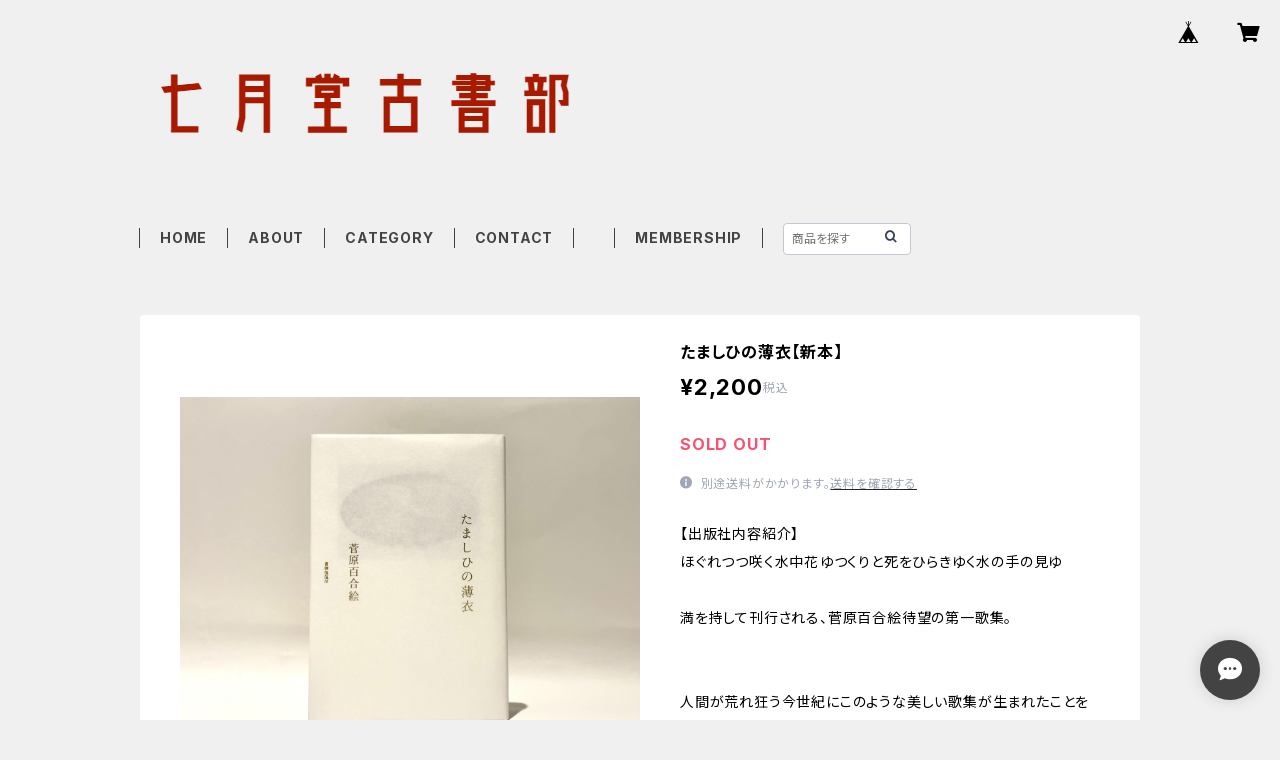

--- FILE ---
content_type: text/html; charset=UTF-8
request_url: https://shichigatsud.buyshop.jp/items/72077571/reviews?format=user&score=all&page=1
body_size: 2606
content:
				<li class="review01__listChild">
			<figure class="review01__itemInfo">
				<a href="/items/124124475" class="review01__imgWrap">
					<img src="https://baseec-img-mng.akamaized.net/images/item/origin/17b519d2962d86280c05b9b4fd330790.jpg?imformat=generic&q=90&im=Resize,width=146,type=normal" alt="七月堂ZINE「AM 4:07」vol.4【新本・七月堂書籍】" class="review01__img">
				</a>
				<figcaption class="review01__item">
					<i class="review01__iconImg ico--good"></i>
					<p class="review01__itemName">七月堂ZINE「AM 4:07」vol.4【新本・七月堂書籍】</p>
										<time datetime="2025-12-20" class="review01__date">2025/12/20</time>
				</figcaption>
			</figure><!-- /.review01__itemInfo -->
						<p class="review01__comment">早々のご対応ありがとうございました😊
毎度表紙がオシャレで、毎回どんな表紙かなと楽しみにしております。
いつかこちらに載っている本屋さんに伺ってみたいなぁと思っております😌</p>
								</li>
				<li class="review01__listChild">
			<figure class="review01__itemInfo">
				<a href="/items/104463473" class="review01__imgWrap">
					<img src="https://baseec-img-mng.akamaized.net/images/item/origin/f35743aa7ad7688482a9aa7969247c48.jpg?imformat=generic&q=90&im=Resize,width=146,type=normal" alt="七月堂ZINE「AM 4:07」vol.3【新本】" class="review01__img">
				</a>
				<figcaption class="review01__item">
					<i class="review01__iconImg ico--good"></i>
					<p class="review01__itemName">七月堂ZINE「AM 4:07」vol.3【新本】</p>
										<time datetime="2025-12-20" class="review01__date">2025/12/20</time>
				</figcaption>
			</figure><!-- /.review01__itemInfo -->
						<p class="review01__comment">早々にご対応いただき、ありがとうございます🙇‍♀️
vol.1から読ませていただいていて、すごく癒されてます。
今回、吉田篤弘さんの文章が載っているのを発見して、ファンだったのですごく嬉しかったです。</p>
								</li>
				<li class="review01__listChild">
			<figure class="review01__itemInfo">
				<a href="/items/76554348" class="review01__imgWrap">
					<img src="https://baseec-img-mng.akamaized.net/images/item/origin/806d767319e85c72738f50bb16855391.jpg?imformat=generic&q=90&im=Resize,width=146,type=normal" alt="物語のタロット　ー愚者の旅―【新本】" class="review01__img">
				</a>
				<figcaption class="review01__item">
					<i class="review01__iconImg ico--good"></i>
					<p class="review01__itemName">物語のタロット　ー愚者の旅―【新本】</p>
										<time datetime="2025-12-20" class="review01__date">2025/12/20</time>
				</figcaption>
			</figure><!-- /.review01__itemInfo -->
						<p class="review01__comment">無事到着しております。
他でタロット購入から、この本をみつけました。
表紙のイラストが何が届くかな、と思って楽しみでしたが、届いたのは星の大アルカナ。
希望のあるカードで、背中を押されたようで、とても嬉しかったです😊✨
ありがとうございました。
気になる本がたくさんあるので、いつか店舗にも行ってみたいです！</p>
								</li>
				<li class="review01__listChild">
			<figure class="review01__itemInfo">
				<a href="/items/124124475" class="review01__imgWrap">
					<img src="https://baseec-img-mng.akamaized.net/images/item/origin/17b519d2962d86280c05b9b4fd330790.jpg?imformat=generic&q=90&im=Resize,width=146,type=normal" alt="七月堂ZINE「AM 4:07」vol.4【新本・七月堂書籍】" class="review01__img">
				</a>
				<figcaption class="review01__item">
					<i class="review01__iconImg ico--good"></i>
					<p class="review01__itemName">七月堂ZINE「AM 4:07」vol.4【新本・七月堂書籍】</p>
										<time datetime="2025-12-19" class="review01__date">2025/12/19</time>
				</figcaption>
			</figure><!-- /.review01__itemInfo -->
						<p class="review01__comment">浅生鴨さんのエッセイが読めて幸せでした。</p>
								</li>
				<li class="review01__listChild">
			<figure class="review01__itemInfo">
				<a href="/items/22882483" class="review01__imgWrap">
					<img src="https://baseec-img-mng.akamaized.net/images/item/origin/0316ed7db671523af2265e53f1b400ef.jpg?imformat=generic&q=90&im=Resize,width=146,type=normal" alt="オルガン【新本】" class="review01__img">
				</a>
				<figcaption class="review01__item">
					<i class="review01__iconImg ico--good"></i>
					<p class="review01__itemName">オルガン【新本】</p>
										<p class="review01__itemVariation">15号</p>
										<time datetime="2025-12-19" class="review01__date">2025/12/19</time>
				</figcaption>
			</figure><!-- /.review01__itemInfo -->
						<p class="review01__comment">小津夜景さんと北野太一さんの対談が読みたくて、買いました。読めて良かったです。</p>
								</li>
				<li class="review01__listChild">
			<figure class="review01__itemInfo">
				<a href="/items/124128238" class="review01__imgWrap">
					<img src="https://baseec-img-mng.akamaized.net/images/item/origin/0801302d9f1ad73a923b4099792dedff.jpg?imformat=generic&q=90&im=Resize,width=146,type=normal" alt="のほほん手帖2026（西尾勝彦自筆ver）" class="review01__img">
				</a>
				<figcaption class="review01__item">
					<i class="review01__iconImg ico--good"></i>
					<p class="review01__itemName">のほほん手帖2026（西尾勝彦自筆ver）</p>
										<time datetime="2025-12-04" class="review01__date">2025/12/04</time>
				</figcaption>
			</figure><!-- /.review01__itemInfo -->
						<p class="review01__comment">今年も購入出来て良かったです。

何年も前からのほほん手帖購入し使っています。最初の頃は種類も3種類有り、ネットだけでなく書店での購入も出来ていましたが、どんどん扱う所が減っていき、種類も自筆versionは1つになり…。
とても気に入っていて大切に使っていますので末永く販売してもらいたい、と切に願います。</p>
								</li>
				<li class="review01__listChild">
			<figure class="review01__itemInfo">
				<a href="/items/126114127" class="review01__imgWrap">
					<img src="https://baseec-img-mng.akamaized.net/images/item/origin/0e0d0f5586af9df92251b7ab92c5b1c2.jpg?imformat=generic&q=90&im=Resize,width=146,type=normal" alt="夜明けと音楽 / イ・ジェニ、橋本智保 訳【新本】" class="review01__img">
				</a>
				<figcaption class="review01__item">
					<i class="review01__iconImg ico--good"></i>
					<p class="review01__itemName">夜明けと音楽 / イ・ジェニ、橋本智保 訳【新本】</p>
										<time datetime="2025-11-27" class="review01__date">2025/11/27</time>
				</figcaption>
			</figure><!-- /.review01__itemInfo -->
								</li>
				<li class="review01__listChild">
			<figure class="review01__itemInfo">
				<a href="/items/35927208" class="review01__imgWrap">
					<img src="https://baseec-img-mng.akamaized.net/images/item/origin/f1ada276fe74556e9b08ba4d00e0ae98.jpg?imformat=generic&q=90&im=Resize,width=146,type=normal" alt="トレモロ【新本】" class="review01__img">
				</a>
				<figcaption class="review01__item">
					<i class="review01__iconImg ico--good"></i>
					<p class="review01__itemName">トレモロ【新本】</p>
										<p class="review01__itemVariation">通常版</p>
										<time datetime="2025-11-26" class="review01__date">2025/11/26</time>
				</figcaption>
			</figure><!-- /.review01__itemInfo -->
						<p class="review01__comment">読んだあとの余韻が長く、しん、とした心地になります。少しずつ、長く読み続けたい素敵な詩集です。</p>
								</li>
				<li class="review01__listChild">
			<figure class="review01__itemInfo">
				<a href="/items/114905447" class="review01__imgWrap">
					<img src="https://baseec-img-mng.akamaized.net/images/item/origin/5a072887d624d588a59243ea623939be.jpg?imformat=generic&q=90&im=Resize,width=146,type=normal" alt="映画のシュルレアリスム / アド・キルー,飯島耕一 訳【古本】" class="review01__img">
				</a>
				<figcaption class="review01__item">
					<i class="review01__iconImg ico--good"></i>
					<p class="review01__itemName">映画のシュルレアリスム / アド・キルー,飯島耕一 訳【古本】</p>
										<time datetime="2025-11-12" class="review01__date">2025/11/12</time>
				</figcaption>
			</figure><!-- /.review01__itemInfo -->
								</li>
				<li class="review01__listChild">
			<figure class="review01__itemInfo">
				<a href="/items/59831785" class="review01__imgWrap">
					<img src="https://baseec-img-mng.akamaized.net/images/item/origin/3edda514d5dd4dc62dc7efa4e3b3ed38.jpg?imformat=generic&q=90&im=Resize,width=146,type=normal" alt="十三人の詩徒 / 神泉薫【七月堂書籍・新本】" class="review01__img">
				</a>
				<figcaption class="review01__item">
					<i class="review01__iconImg ico--good"></i>
					<p class="review01__itemName">十三人の詩徒 / 神泉薫【七月堂書籍・新本】</p>
										<time datetime="2025-11-07" class="review01__date">2025/11/07</time>
				</figcaption>
			</figure><!-- /.review01__itemInfo -->
						<p class="review01__comment">今回初めての購入でしたが、ご丁寧に対応していただきありがとうございました。装幀も内容もすてきで、何度も熟読してこそ、味わい深い文章だと思いました。</p>
								</li>
				<li class="review01__listChild">
			<figure class="review01__itemInfo">
				<a href="/items/118116871" class="review01__imgWrap">
					<img src="https://baseec-img-mng.akamaized.net/images/item/origin/a075d8129902904e912a7fe944448ef5.jpg?imformat=generic&q=90&im=Resize,width=146,type=normal" alt="星の身体 / 福島直哉【新本】" class="review01__img">
				</a>
				<figcaption class="review01__item">
					<i class="review01__iconImg ico--good"></i>
					<p class="review01__itemName">星の身体 / 福島直哉【新本】</p>
										<time datetime="2025-10-25" class="review01__date">2025/10/25</time>
				</figcaption>
			</figure><!-- /.review01__itemInfo -->
								</li>
				<li class="review01__listChild">
			<figure class="review01__itemInfo">
				<a href="/items/37081237" class="review01__imgWrap">
					<img src="https://baseec-img-mng.akamaized.net/images/item/origin/1e78c06bc92e467ea433b37f1cafb105.jpg?imformat=generic&q=90&im=Resize,width=146,type=normal" alt="適切な世界の適切ならざる私（直筆詩・サイン入り）【新本】" class="review01__img">
				</a>
				<figcaption class="review01__item">
					<i class="review01__iconImg ico--good"></i>
					<p class="review01__itemName">適切な世界の適切ならざる私（直筆詩・サイン入り）【新本】</p>
										<time datetime="2025-10-14" class="review01__date">2025/10/14</time>
				</figcaption>
			</figure><!-- /.review01__itemInfo -->
								</li>
				<li class="review01__listChild">
			<figure class="review01__itemInfo">
				<a href="/items/117856558" class="review01__imgWrap">
					<img src="https://baseec-img-mng.akamaized.net/images/item/origin/6c278dedf419442aa88d51200a5d5edc.jpg?imformat=generic&q=90&im=Resize,width=146,type=normal" alt="ハルカゼ舎日めくりカレンダー2026（紙パッケージ版）" class="review01__img">
				</a>
				<figcaption class="review01__item">
					<i class="review01__iconImg ico--good"></i>
					<p class="review01__itemName">ハルカゼ舎日めくりカレンダー2026（紙パッケージ版）</p>
										<time datetime="2025-10-11" class="review01__date">2025/10/11</time>
				</figcaption>
			</figure><!-- /.review01__itemInfo -->
								</li>
				<li class="review01__listChild">
			<figure class="review01__itemInfo">
				<a href="/items/117856558" class="review01__imgWrap">
					<img src="https://baseec-img-mng.akamaized.net/images/item/origin/6c278dedf419442aa88d51200a5d5edc.jpg?imformat=generic&q=90&im=Resize,width=146,type=normal" alt="ハルカゼ舎日めくりカレンダー2026（紙パッケージ版）" class="review01__img">
				</a>
				<figcaption class="review01__item">
					<i class="review01__iconImg ico--good"></i>
					<p class="review01__itemName">ハルカゼ舎日めくりカレンダー2026（紙パッケージ版）</p>
										<time datetime="2025-10-11" class="review01__date">2025/10/11</time>
				</figcaption>
			</figure><!-- /.review01__itemInfo -->
								</li>
				<li class="review01__listChild">
			<figure class="review01__itemInfo">
				<a href="/items/117856558" class="review01__imgWrap">
					<img src="https://baseec-img-mng.akamaized.net/images/item/origin/6c278dedf419442aa88d51200a5d5edc.jpg?imformat=generic&q=90&im=Resize,width=146,type=normal" alt="ハルカゼ舎日めくりカレンダー2026（紙パッケージ版）" class="review01__img">
				</a>
				<figcaption class="review01__item">
					<i class="review01__iconImg ico--good"></i>
					<p class="review01__itemName">ハルカゼ舎日めくりカレンダー2026（紙パッケージ版）</p>
										<time datetime="2025-10-09" class="review01__date">2025/10/09</time>
				</figcaption>
			</figure><!-- /.review01__itemInfo -->
								</li>
				<li class="review01__listChild">
			<figure class="review01__itemInfo">
				<a href="/items/72275661" class="review01__imgWrap">
					<img src="https://baseec-img-mng.akamaized.net/images/item/origin/98113f8494e07c143dacdce3c19aa526.jpg?imformat=generic&q=90&im=Resize,width=146,type=normal" alt="終わりなき不在（サイン本あり）【新本】" class="review01__img">
				</a>
				<figcaption class="review01__item">
					<i class="review01__iconImg ico--good"></i>
					<p class="review01__itemName">終わりなき不在（サイン本あり）【新本】</p>
										<p class="review01__itemVariation">通常版</p>
										<time datetime="2025-09-17" class="review01__date">2025/09/17</time>
				</figcaption>
			</figure><!-- /.review01__itemInfo -->
								</li>
				<li class="review01__listChild">
			<figure class="review01__itemInfo">
				<a href="/items/60869425" class="review01__imgWrap">
					<img src="https://baseec-img-mng.akamaized.net/images/item/origin/9f046ff261b461f6f012f07db2056d35.jpg?imformat=generic&q=90&im=Resize,width=146,type=normal" alt="アドルムコ会全史【新本】" class="review01__img">
				</a>
				<figcaption class="review01__item">
					<i class="review01__iconImg ico--good"></i>
					<p class="review01__itemName">アドルムコ会全史【新本】</p>
										<time datetime="2025-09-17" class="review01__date">2025/09/17</time>
				</figcaption>
			</figure><!-- /.review01__itemInfo -->
								</li>
				<li class="review01__listChild">
			<figure class="review01__itemInfo">
				<a href="/items/115795988" class="review01__imgWrap">
					<img src="https://baseec-img-mng.akamaized.net/images/item/origin/91f11fef04cbfbef61cdcbc6ec712cb3.jpg?imformat=generic&q=90&im=Resize,width=146,type=normal" alt="紙片の宇宙 シャガール、マティス、ミロ、ダリの挿絵本【古本】" class="review01__img">
				</a>
				<figcaption class="review01__item">
					<i class="review01__iconImg ico--good"></i>
					<p class="review01__itemName">紙片の宇宙 シャガール、マティス、ミロ、ダリの挿絵本【古本】</p>
										<time datetime="2025-08-17" class="review01__date">2025/08/17</time>
				</figcaption>
			</figure><!-- /.review01__itemInfo -->
						<p class="review01__comment">無事に届きました。
梱包が丁寧でメッセージも添えていただきありがとうございます。
商品の状態も良く、とても満足しております。
また機会がありましたら宜しくお願い致します！</p>
								</li>
				<li class="review01__listChild">
			<figure class="review01__itemInfo">
				<a href="/items/78670646" class="review01__imgWrap">
					<img src="https://baseec-img-mng.akamaized.net/images/item/origin/0ec1020118a2b7b6808acd2dc74cd4df.jpg?imformat=generic&q=90&im=Resize,width=146,type=normal" alt="今日の詩論【古本】" class="review01__img">
				</a>
				<figcaption class="review01__item">
					<i class="review01__iconImg ico--good"></i>
					<p class="review01__itemName">今日の詩論【古本】</p>
										<time datetime="2025-08-13" class="review01__date">2025/08/13</time>
				</figcaption>
			</figure><!-- /.review01__itemInfo -->
								</li>
				<li class="review01__listChild">
			<figure class="review01__itemInfo">
				<a href="/items/79112112" class="review01__imgWrap">
					<img src="https://baseec-img-mng.akamaized.net/images/item/origin/888ec26b90e4e4f09ae8f0b8ae02ead4.jpg?imformat=generic&q=90&im=Resize,width=146,type=normal" alt="ニュルの「ホー」学、ときおりスピン。 / 懐紙シリーズ【新本】" class="review01__img">
				</a>
				<figcaption class="review01__item">
					<i class="review01__iconImg ico--good"></i>
					<p class="review01__itemName">ニュルの「ホー」学、ときおりスピン。 / 懐紙シリーズ【新本】</p>
										<time datetime="2025-06-23" class="review01__date">2025/06/23</time>
				</figcaption>
			</figure><!-- /.review01__itemInfo -->
								</li>
		